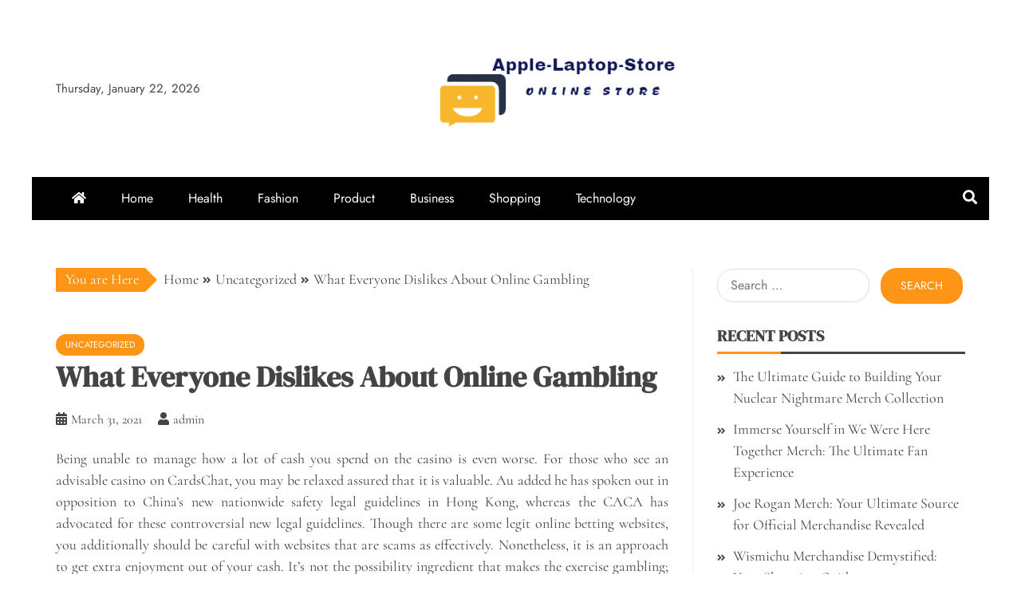

--- FILE ---
content_type: text/html; charset=UTF-8
request_url: https://apple-laptop-store.com/what-everyone-dislikes-about-online-gambling/
body_size: 10379
content:
<!doctype html>
<html lang="en-US">

<head>
    <meta charset="UTF-8">
    <meta name="viewport" content="width=device-width, initial-scale=1">
    <link rel="profile" href="https://gmpg.org/xfn/11">

    <title>What Everyone Dislikes About Online Gambling &#8211; Apple-Laptop-Store</title>
<meta name='robots' content='max-image-preview:large' />
<link rel="alternate" type="application/rss+xml" title="Apple-Laptop-Store &raquo; Feed" href="https://apple-laptop-store.com/feed/" />
<link rel="alternate" title="oEmbed (JSON)" type="application/json+oembed" href="https://apple-laptop-store.com/wp-json/oembed/1.0/embed?url=https%3A%2F%2Fapple-laptop-store.com%2Fwhat-everyone-dislikes-about-online-gambling%2F" />
<link rel="alternate" title="oEmbed (XML)" type="text/xml+oembed" href="https://apple-laptop-store.com/wp-json/oembed/1.0/embed?url=https%3A%2F%2Fapple-laptop-store.com%2Fwhat-everyone-dislikes-about-online-gambling%2F&#038;format=xml" />
<style id='wp-img-auto-sizes-contain-inline-css' type='text/css'>
img:is([sizes=auto i],[sizes^="auto," i]){contain-intrinsic-size:3000px 1500px}
/*# sourceURL=wp-img-auto-sizes-contain-inline-css */
</style>

<style id='wp-emoji-styles-inline-css' type='text/css'>

	img.wp-smiley, img.emoji {
		display: inline !important;
		border: none !important;
		box-shadow: none !important;
		height: 1em !important;
		width: 1em !important;
		margin: 0 0.07em !important;
		vertical-align: -0.1em !important;
		background: none !important;
		padding: 0 !important;
	}
/*# sourceURL=wp-emoji-styles-inline-css */
</style>
<link rel='stylesheet' id='wp-block-library-css' href='https://apple-laptop-store.com/wp-includes/css/dist/block-library/style.min.css?ver=6.9' type='text/css' media='all' />
<style id='global-styles-inline-css' type='text/css'>
:root{--wp--preset--aspect-ratio--square: 1;--wp--preset--aspect-ratio--4-3: 4/3;--wp--preset--aspect-ratio--3-4: 3/4;--wp--preset--aspect-ratio--3-2: 3/2;--wp--preset--aspect-ratio--2-3: 2/3;--wp--preset--aspect-ratio--16-9: 16/9;--wp--preset--aspect-ratio--9-16: 9/16;--wp--preset--color--black: #000000;--wp--preset--color--cyan-bluish-gray: #abb8c3;--wp--preset--color--white: #ffffff;--wp--preset--color--pale-pink: #f78da7;--wp--preset--color--vivid-red: #cf2e2e;--wp--preset--color--luminous-vivid-orange: #ff6900;--wp--preset--color--luminous-vivid-amber: #fcb900;--wp--preset--color--light-green-cyan: #7bdcb5;--wp--preset--color--vivid-green-cyan: #00d084;--wp--preset--color--pale-cyan-blue: #8ed1fc;--wp--preset--color--vivid-cyan-blue: #0693e3;--wp--preset--color--vivid-purple: #9b51e0;--wp--preset--gradient--vivid-cyan-blue-to-vivid-purple: linear-gradient(135deg,rgb(6,147,227) 0%,rgb(155,81,224) 100%);--wp--preset--gradient--light-green-cyan-to-vivid-green-cyan: linear-gradient(135deg,rgb(122,220,180) 0%,rgb(0,208,130) 100%);--wp--preset--gradient--luminous-vivid-amber-to-luminous-vivid-orange: linear-gradient(135deg,rgb(252,185,0) 0%,rgb(255,105,0) 100%);--wp--preset--gradient--luminous-vivid-orange-to-vivid-red: linear-gradient(135deg,rgb(255,105,0) 0%,rgb(207,46,46) 100%);--wp--preset--gradient--very-light-gray-to-cyan-bluish-gray: linear-gradient(135deg,rgb(238,238,238) 0%,rgb(169,184,195) 100%);--wp--preset--gradient--cool-to-warm-spectrum: linear-gradient(135deg,rgb(74,234,220) 0%,rgb(151,120,209) 20%,rgb(207,42,186) 40%,rgb(238,44,130) 60%,rgb(251,105,98) 80%,rgb(254,248,76) 100%);--wp--preset--gradient--blush-light-purple: linear-gradient(135deg,rgb(255,206,236) 0%,rgb(152,150,240) 100%);--wp--preset--gradient--blush-bordeaux: linear-gradient(135deg,rgb(254,205,165) 0%,rgb(254,45,45) 50%,rgb(107,0,62) 100%);--wp--preset--gradient--luminous-dusk: linear-gradient(135deg,rgb(255,203,112) 0%,rgb(199,81,192) 50%,rgb(65,88,208) 100%);--wp--preset--gradient--pale-ocean: linear-gradient(135deg,rgb(255,245,203) 0%,rgb(182,227,212) 50%,rgb(51,167,181) 100%);--wp--preset--gradient--electric-grass: linear-gradient(135deg,rgb(202,248,128) 0%,rgb(113,206,126) 100%);--wp--preset--gradient--midnight: linear-gradient(135deg,rgb(2,3,129) 0%,rgb(40,116,252) 100%);--wp--preset--font-size--small: 13px;--wp--preset--font-size--medium: 20px;--wp--preset--font-size--large: 36px;--wp--preset--font-size--x-large: 42px;--wp--preset--spacing--20: 0.44rem;--wp--preset--spacing--30: 0.67rem;--wp--preset--spacing--40: 1rem;--wp--preset--spacing--50: 1.5rem;--wp--preset--spacing--60: 2.25rem;--wp--preset--spacing--70: 3.38rem;--wp--preset--spacing--80: 5.06rem;--wp--preset--shadow--natural: 6px 6px 9px rgba(0, 0, 0, 0.2);--wp--preset--shadow--deep: 12px 12px 50px rgba(0, 0, 0, 0.4);--wp--preset--shadow--sharp: 6px 6px 0px rgba(0, 0, 0, 0.2);--wp--preset--shadow--outlined: 6px 6px 0px -3px rgb(255, 255, 255), 6px 6px rgb(0, 0, 0);--wp--preset--shadow--crisp: 6px 6px 0px rgb(0, 0, 0);}:where(.is-layout-flex){gap: 0.5em;}:where(.is-layout-grid){gap: 0.5em;}body .is-layout-flex{display: flex;}.is-layout-flex{flex-wrap: wrap;align-items: center;}.is-layout-flex > :is(*, div){margin: 0;}body .is-layout-grid{display: grid;}.is-layout-grid > :is(*, div){margin: 0;}:where(.wp-block-columns.is-layout-flex){gap: 2em;}:where(.wp-block-columns.is-layout-grid){gap: 2em;}:where(.wp-block-post-template.is-layout-flex){gap: 1.25em;}:where(.wp-block-post-template.is-layout-grid){gap: 1.25em;}.has-black-color{color: var(--wp--preset--color--black) !important;}.has-cyan-bluish-gray-color{color: var(--wp--preset--color--cyan-bluish-gray) !important;}.has-white-color{color: var(--wp--preset--color--white) !important;}.has-pale-pink-color{color: var(--wp--preset--color--pale-pink) !important;}.has-vivid-red-color{color: var(--wp--preset--color--vivid-red) !important;}.has-luminous-vivid-orange-color{color: var(--wp--preset--color--luminous-vivid-orange) !important;}.has-luminous-vivid-amber-color{color: var(--wp--preset--color--luminous-vivid-amber) !important;}.has-light-green-cyan-color{color: var(--wp--preset--color--light-green-cyan) !important;}.has-vivid-green-cyan-color{color: var(--wp--preset--color--vivid-green-cyan) !important;}.has-pale-cyan-blue-color{color: var(--wp--preset--color--pale-cyan-blue) !important;}.has-vivid-cyan-blue-color{color: var(--wp--preset--color--vivid-cyan-blue) !important;}.has-vivid-purple-color{color: var(--wp--preset--color--vivid-purple) !important;}.has-black-background-color{background-color: var(--wp--preset--color--black) !important;}.has-cyan-bluish-gray-background-color{background-color: var(--wp--preset--color--cyan-bluish-gray) !important;}.has-white-background-color{background-color: var(--wp--preset--color--white) !important;}.has-pale-pink-background-color{background-color: var(--wp--preset--color--pale-pink) !important;}.has-vivid-red-background-color{background-color: var(--wp--preset--color--vivid-red) !important;}.has-luminous-vivid-orange-background-color{background-color: var(--wp--preset--color--luminous-vivid-orange) !important;}.has-luminous-vivid-amber-background-color{background-color: var(--wp--preset--color--luminous-vivid-amber) !important;}.has-light-green-cyan-background-color{background-color: var(--wp--preset--color--light-green-cyan) !important;}.has-vivid-green-cyan-background-color{background-color: var(--wp--preset--color--vivid-green-cyan) !important;}.has-pale-cyan-blue-background-color{background-color: var(--wp--preset--color--pale-cyan-blue) !important;}.has-vivid-cyan-blue-background-color{background-color: var(--wp--preset--color--vivid-cyan-blue) !important;}.has-vivid-purple-background-color{background-color: var(--wp--preset--color--vivid-purple) !important;}.has-black-border-color{border-color: var(--wp--preset--color--black) !important;}.has-cyan-bluish-gray-border-color{border-color: var(--wp--preset--color--cyan-bluish-gray) !important;}.has-white-border-color{border-color: var(--wp--preset--color--white) !important;}.has-pale-pink-border-color{border-color: var(--wp--preset--color--pale-pink) !important;}.has-vivid-red-border-color{border-color: var(--wp--preset--color--vivid-red) !important;}.has-luminous-vivid-orange-border-color{border-color: var(--wp--preset--color--luminous-vivid-orange) !important;}.has-luminous-vivid-amber-border-color{border-color: var(--wp--preset--color--luminous-vivid-amber) !important;}.has-light-green-cyan-border-color{border-color: var(--wp--preset--color--light-green-cyan) !important;}.has-vivid-green-cyan-border-color{border-color: var(--wp--preset--color--vivid-green-cyan) !important;}.has-pale-cyan-blue-border-color{border-color: var(--wp--preset--color--pale-cyan-blue) !important;}.has-vivid-cyan-blue-border-color{border-color: var(--wp--preset--color--vivid-cyan-blue) !important;}.has-vivid-purple-border-color{border-color: var(--wp--preset--color--vivid-purple) !important;}.has-vivid-cyan-blue-to-vivid-purple-gradient-background{background: var(--wp--preset--gradient--vivid-cyan-blue-to-vivid-purple) !important;}.has-light-green-cyan-to-vivid-green-cyan-gradient-background{background: var(--wp--preset--gradient--light-green-cyan-to-vivid-green-cyan) !important;}.has-luminous-vivid-amber-to-luminous-vivid-orange-gradient-background{background: var(--wp--preset--gradient--luminous-vivid-amber-to-luminous-vivid-orange) !important;}.has-luminous-vivid-orange-to-vivid-red-gradient-background{background: var(--wp--preset--gradient--luminous-vivid-orange-to-vivid-red) !important;}.has-very-light-gray-to-cyan-bluish-gray-gradient-background{background: var(--wp--preset--gradient--very-light-gray-to-cyan-bluish-gray) !important;}.has-cool-to-warm-spectrum-gradient-background{background: var(--wp--preset--gradient--cool-to-warm-spectrum) !important;}.has-blush-light-purple-gradient-background{background: var(--wp--preset--gradient--blush-light-purple) !important;}.has-blush-bordeaux-gradient-background{background: var(--wp--preset--gradient--blush-bordeaux) !important;}.has-luminous-dusk-gradient-background{background: var(--wp--preset--gradient--luminous-dusk) !important;}.has-pale-ocean-gradient-background{background: var(--wp--preset--gradient--pale-ocean) !important;}.has-electric-grass-gradient-background{background: var(--wp--preset--gradient--electric-grass) !important;}.has-midnight-gradient-background{background: var(--wp--preset--gradient--midnight) !important;}.has-small-font-size{font-size: var(--wp--preset--font-size--small) !important;}.has-medium-font-size{font-size: var(--wp--preset--font-size--medium) !important;}.has-large-font-size{font-size: var(--wp--preset--font-size--large) !important;}.has-x-large-font-size{font-size: var(--wp--preset--font-size--x-large) !important;}
/*# sourceURL=global-styles-inline-css */
</style>

<style id='classic-theme-styles-inline-css' type='text/css'>
/*! This file is auto-generated */
.wp-block-button__link{color:#fff;background-color:#32373c;border-radius:9999px;box-shadow:none;text-decoration:none;padding:calc(.667em + 2px) calc(1.333em + 2px);font-size:1.125em}.wp-block-file__button{background:#32373c;color:#fff;text-decoration:none}
/*# sourceURL=/wp-includes/css/classic-themes.min.css */
</style>
<link rel='stylesheet' id='falcha-news-google-fonts-css' href='https://apple-laptop-store.com/wp-content/fonts/6cd1b4bce4e1b105e91d18c88fbc06be.css?ver=1.0.0' type='text/css' media='all' />
<link rel='stylesheet' id='font-awesome-5-css' href='https://apple-laptop-store.com/wp-content/themes/falcha-news/candidthemes/assets/framework/font-awesome-5/css/all.min.css?ver=20151215' type='text/css' media='all' />
<link rel='stylesheet' id='slick-css-css' href='https://apple-laptop-store.com/wp-content/themes/falcha-news/candidthemes/assets/framework/slick/slick.css?ver=6.9' type='text/css' media='all' />
<link rel='stylesheet' id='slick-theme-css-css' href='https://apple-laptop-store.com/wp-content/themes/falcha-news/candidthemes/assets/framework/slick/slick-theme.css?ver=6.9' type='text/css' media='all' />
<link rel='stylesheet' id='falcha-news-style-css' href='https://apple-laptop-store.com/wp-content/themes/falcha-news/style.css?ver=6.9' type='text/css' media='all' />
<style id='falcha-news-style-inline-css' type='text/css'>
.site-branding h1, .site-branding p.site-title,.ct-dark-mode .site-title a, .site-title, .site-title a, .site-title a:hover, .site-title a:visited:hover { color: #blank; }.entry-content a, .entry-title a:hover, .related-title a:hover, .posts-navigation .nav-previous a:hover, .post-navigation .nav-previous a:hover, .posts-navigation .nav-next a:hover, .post-navigation .nav-next a:hover, #comments .comment-content a:hover, #comments .comment-author a:hover, .offcanvas-menu nav ul.top-menu li a:hover, .offcanvas-menu nav ul.top-menu li.current-menu-item > a, .error-404-title, #falcha-news-breadcrumbs a:hover, a:visited:hover, .widget_falcha_news_category_tabbed_widget.widget ul.ct-nav-tabs li a, .entry-footer span:hover, .entry-footer span:hover a, .entry-footer span:focus, .entry-footer span:focus a, .widget li a:hover, .widget li a:focus, .widget li:hover:before, .widget li:focus:before   { color : #ff9516; }.candid-falcha-post-format, .falcha-news-featured-block .falcha-news-col-2 .candid-falcha-post-format, .cat-links a,.top-bar,.main-navigation ul li a:hover, .main-navigation ul li.current-menu-item > a, .main-navigation ul li a:hover, .main-navigation ul li.current-menu-item > a, .trending-title, .search-form input[type=submit], input[type=submit], input[type="submit"], ::selection, #toTop, .breadcrumbs span.breadcrumb, article.sticky .falcha-news-content-container, .candid-pagination .page-numbers.current, .candid-pagination .page-numbers:hover, .ct-title-head, .widget-title:before, .widget ul.ct-nav-tabs:before, .widget ul.ct-nav-tabs li.ct-title-head:hover, .widget ul.ct-nav-tabs li.ct-title-head.ui-tabs-active,.wp-block-search__button { background-color : #ff9516; }.candid-falcha-post-format, .falcha-news-featured-block .falcha-news-col-2 .candid-falcha-post-format, blockquote, .search-form input[type="submit"], input[type="submit"], .candid-pagination .page-numbers { border-color : #ff9516; }.cat-links a:focus{ outline : 1px dashed #ff9516; }.ct-post-overlay .post-content, .ct-post-overlay .post-content a, .widget .ct-post-overlay .post-content a, .widget .ct-post-overlay .post-content a:visited, .ct-post-overlay .post-content a:visited:hover, .slide-details:hover .cat-links a { color: #fff; }@media (min-width: 1600px){.ct-boxed #page{max-width : 1500px; }}
/*# sourceURL=falcha-news-style-inline-css */
</style>
<script type="text/javascript" src="https://apple-laptop-store.com/wp-includes/js/jquery/jquery.min.js?ver=3.7.1" id="jquery-core-js"></script>
<script type="text/javascript" src="https://apple-laptop-store.com/wp-includes/js/jquery/jquery-migrate.min.js?ver=3.4.1" id="jquery-migrate-js"></script>
<link rel="https://api.w.org/" href="https://apple-laptop-store.com/wp-json/" /><link rel="alternate" title="JSON" type="application/json" href="https://apple-laptop-store.com/wp-json/wp/v2/posts/1063" /><link rel="EditURI" type="application/rsd+xml" title="RSD" href="https://apple-laptop-store.com/xmlrpc.php?rsd" />
<meta name="generator" content="WordPress 6.9" />
<link rel="canonical" href="https://apple-laptop-store.com/what-everyone-dislikes-about-online-gambling/" />
<link rel='shortlink' href='https://apple-laptop-store.com/?p=1063' />
		<style type="text/css">
			.site-title,
			.site-description {
				position: absolute;
				clip: rect(1px, 1px, 1px, 1px);
			}

			.site-title a,
			.site-title {
				color: #blank;
			}
		</style>
<link rel="icon" href="https://apple-laptop-store.com/wp-content/uploads/2023/04/cropped-Screenshot_41-removebg-preview-32x32.png" sizes="32x32" />
<link rel="icon" href="https://apple-laptop-store.com/wp-content/uploads/2023/04/cropped-Screenshot_41-removebg-preview-192x192.png" sizes="192x192" />
<link rel="apple-touch-icon" href="https://apple-laptop-store.com/wp-content/uploads/2023/04/cropped-Screenshot_41-removebg-preview-180x180.png" />
<meta name="msapplication-TileImage" content="https://apple-laptop-store.com/wp-content/uploads/2023/04/cropped-Screenshot_41-removebg-preview-270x270.png" />
</head>

<body class="wp-singular post-template-default single single-post postid-1063 single-format-standard wp-custom-logo wp-embed-responsive wp-theme-falcha-news ct-bg ct-boxed ct-sticky-sidebar right-sidebar" itemtype="https://schema.org/Blog" itemscope>
        <div id="page" class="site">
                <a class="skip-link screen-reader-text" href="#content">Skip to content</a>
                    <!-- Preloader -->
            <div id="loader-wrapper">
                <div id="loader"></div>

                <div class="loader-section section-left"></div>
                <div class="loader-section section-right"></div>

            </div>
                <header id="masthead" class="site-header" itemtype="https://schema.org/WPHeader" itemscope>
                    <div class="overlay"></div>
                                <div class="logo-wrapper-block">
                                <div class="container-inner clearfix logo-wrapper-container">
                    <div class="header-mid-left clearfix">
                        
                        <div class="ct-clock float-left">
                            <div id="ct-date">
                                Thursday, January 22, 2026                            </div>
                        </div>

                                                                </div>
                    <!-- .header-mid-left -->

                    <div class="logo-wrapper">
                        <div class="site-branding">

                            <div class="falcha-news-logo-container">
                                <a href="https://apple-laptop-store.com/" class="custom-logo-link" rel="home"><img width="412" height="127" src="https://apple-laptop-store.com/wp-content/uploads/2023/04/Screenshot_41-removebg-preview.png" class="custom-logo" alt="Apple-Laptop-Store" decoding="async" fetchpriority="high" srcset="https://apple-laptop-store.com/wp-content/uploads/2023/04/Screenshot_41-removebg-preview.png 412w, https://apple-laptop-store.com/wp-content/uploads/2023/04/Screenshot_41-removebg-preview-300x92.png 300w" sizes="(max-width: 412px) 100vw, 412px" /></a>                                    <p class="site-title"><a href="https://apple-laptop-store.com/" rel="home">Apple-Laptop-Store</a></p>
                                                                    <p class="site-description">Online Store</p>
                                                            </div> <!-- falcha-news-logo-container -->
                        </div><!-- .site-branding -->
                    </div> <!-- .logo-wrapper -->

                    <div class="header-mid-right clearfix">
                                            </div>
                    <!-- .header-mid-right -->

                </div> <!-- .container-inner -->
                </div> <!-- .logo-wrapper-block -->
                <div class="falcha-news-menu-container sticky-header">
            <div class="container-inner clearfix">
                <nav id="site-navigation"
                     class="main-navigation" itemtype="https://schema.org/SiteNavigationElement" itemscope>
                    <div class="navbar-header clearfix">
                        <button class="menu-toggle" aria-controls="primary-menu"
                                aria-expanded="false">
                            <span> </span>
                        </button>
                    </div>
                    <ul id="primary-menu" class="nav navbar-nav nav-menu">
                                                    <li class=""><a href="https://apple-laptop-store.com/">
                                    <i class="fa fa-home"></i> </a></li>
                                                <li id="menu-item-4426" class="menu-item menu-item-type-taxonomy menu-item-object-category menu-item-4426"><a href="https://apple-laptop-store.com/category/home/">Home</a></li>
<li id="menu-item-4425" class="menu-item menu-item-type-taxonomy menu-item-object-category menu-item-4425"><a href="https://apple-laptop-store.com/category/health/">Health</a></li>
<li id="menu-item-4424" class="menu-item menu-item-type-taxonomy menu-item-object-category menu-item-4424"><a href="https://apple-laptop-store.com/category/fashion/">Fashion</a></li>
<li id="menu-item-4423" class="menu-item menu-item-type-taxonomy menu-item-object-category menu-item-4423"><a href="https://apple-laptop-store.com/category/product/">Product</a></li>
<li id="menu-item-4420" class="menu-item menu-item-type-taxonomy menu-item-object-category menu-item-4420"><a href="https://apple-laptop-store.com/category/business/">Business</a></li>
<li id="menu-item-4421" class="menu-item menu-item-type-taxonomy menu-item-object-category menu-item-4421"><a href="https://apple-laptop-store.com/category/shopping/">Shopping</a></li>
<li id="menu-item-4422" class="menu-item menu-item-type-taxonomy menu-item-object-category menu-item-4422"><a href="https://apple-laptop-store.com/category/technology/">Technology</a></li>
                    </ul>
                </nav><!-- #site-navigation -->

                                    <div class="ct-menu-search"><a class="search-icon-box" href="#"> <i class="fa fa-search"></i>
                        </a></div>
                    <div class="top-bar-search">
                        <form role="search" method="get" class="search-form" action="https://apple-laptop-store.com/">
				<label>
					<span class="screen-reader-text">Search for:</span>
					<input type="search" class="search-field" placeholder="Search &hellip;" value="" name="s" />
				</label>
				<input type="submit" class="search-submit" value="Search" />
			</form>                        <button type="button" class="close"></button>
                    </div>
                            </div> <!-- .container-inner -->
        </div> <!-- falcha-news-menu-container -->
                </header><!-- #masthead -->
        
        <div id="content" class="site-content">
                        <div class="container-inner ct-container-main clearfix">
    <div id="primary" class="content-area">
        <main id="main" class="site-main">

                            <div class="breadcrumbs">
                    <div class='breadcrumbs init-animate clearfix'><span class='breadcrumb'>You are Here</span><div id='falcha-news-breadcrumbs' class='clearfix'><div role="navigation" aria-label="Breadcrumbs" class="breadcrumb-trail breadcrumbs" itemprop="breadcrumb"><ul class="trail-items" itemscope itemtype="http://schema.org/BreadcrumbList"><meta name="numberOfItems" content="3" /><meta name="itemListOrder" content="Ascending" /><li itemprop="itemListElement" itemscope itemtype="http://schema.org/ListItem" class="trail-item trail-begin"><a href="https://apple-laptop-store.com" rel="home"><span itemprop="name">Home</span></a><meta itemprop="position" content="1" /></li><li itemprop="itemListElement" itemscope itemtype="http://schema.org/ListItem" class="trail-item"><a href="https://apple-laptop-store.com/category/uncategorized/"><span itemprop="name">Uncategorized</span></a><meta itemprop="position" content="2" /></li><li itemprop="itemListElement" itemscope itemtype="http://schema.org/ListItem" class="trail-item trail-end"><span itemprop="name">What Everyone Dislikes About Online Gambling</span><meta itemprop="position" content="3" /></li></ul></div></div></div>                </div>
                                <article id="post-1063" class="post-1063 post type-post status-publish format-standard hentry category-uncategorized tag-online-pokert" itemtype="https://schema.org/CreativeWork" itemscope>
        <div class="falcha-news-content-container falcha-news-no-thumbnail">
                <div class="falcha-news-content-area">
            <header class="entry-header">

                <div class="post-meta">
                    <span class="cat-links"><a class="ct-cat-item-1" href="https://apple-laptop-store.com/category/uncategorized/"  rel="category tag">Uncategorized</a> </span>                </div>
                <h1 class="entry-title" itemprop="headline">What Everyone Dislikes About Online Gambling</h1>                    <div class="entry-meta">
                        <span class="posted-on"><i class="fas fa-calendar-alt"></i><a href="https://apple-laptop-store.com/what-everyone-dislikes-about-online-gambling/" rel="bookmark"><time class="entry-date published updated" datetime="2021-03-31T08:22:20+00:00">March 31, 2021</time></a></span><span class="byline"> <span class="author vcard" itemprop="author" itemtype="https://schema.org/Person" itemscope><i class="fa fa-user"></i><a class="url fn n" href="https://apple-laptop-store.com/author/admin/" rel="author"><span class="author-name" itemprop="name">admin</span></a></span></span>                    </div><!-- .entry-meta -->
                            </header><!-- .entry-header -->


            <div class="entry-content">
                <p style="text-align: justify;">Being unable to manage how a lot of cash you spend on the casino is even worse. For those who see an advisable casino on CardsChat, you may be relaxed assured that it is valuable. Au added he has spoken out in opposition to China&#8217;s new nationwide safety legal guidelines in Hong Kong, whereas the CACA has advocated for these controversial new legal guidelines. Though there are some legit online betting websites, you additionally should be careful with websites that are scams as effectively. Nonetheless, it is an approach to get extra enjoyment out of your cash. It&#8217;s not the possibility ingredient that makes the exercise gambling; it&#8217;s the money&#8217;s betting on the result of one thing. Earlier than you begin enjoying, decide a sum of cash that you would spend as we speak without getting upset or encountering critical monetary issues.</p>
<p style="text-align: justify;">One approach to win that everyone can profit from is aiming for enjoyment, not cash. You cannot anticipate winning quite a bit, predict the consequence or change your possibilities of success. Even when you do not win a lot, it is extra enjoyable to play several completely different video games. Trial and error strategies are welcome on the free online gambling video games. The principles and particulars could differ, and a few prizes are restricted to certain betting quantities. The rewards could appear insignificant &#8211; a small proportion of your bets or tickets to some occasions. Persist with this quantity, and when you begin shedding greater than you&#8217;ll be able to afford, cease and stroll away if you happen to cease by yourself, who&#8217;s there to encourage you and rejoice your ninety-day, 1 12 months and a pair of yr anniversaries.</p>
<p style="text-align: justify;">There are lots of online pokies from which to decide on. Please verify ours reside poker room face ebook web page to study why tons of shoppers believe Kings&amp;Queens. So why feel upset when you possibly can attempt one other machine? A rule of thumb is that the smaller the highest jackpot on a machine, the extra little wins you&#8217;ll have alongside how that can permit you to play longer. For instance, gamers are sometimes required to wager max to be eligible for the progressive jackpot. He shouldn&#8217;t <a href='http://www.nmfwa.net/'>qiu qiu online terpercaya</a> be expertise or a blues destiny; it&#8217;s preparation plus a strategic transfer that brings gamers all of the success probabilities. You need to know the personal limits of the gamers.</p>

                            </div>
            <!-- .entry-content -->

            <footer class="entry-footer">
                <span class="tags-links"><i class="fa fa-tags"></i></span><a href="https://apple-laptop-store.com/tag/online-pokert/" rel="tag">Online Pokert</a>            </footer><!-- .entry-footer -->

                    <div class="meta_bottom">
            <div class="text_share header-text">Share</div>
            <div class="post-share">
                <a target="_blank" href="https://www.facebook.com/sharer/sharer.php?u=https://apple-laptop-store.com/what-everyone-dislikes-about-online-gambling/">
                    <i class="fab fa-facebook-f"></i>
                    Facebook                </a>
                <a target="_blank" href="http://twitter.com/share?text=What%20Everyone%20Dislikes%20About%20Online%20Gambling&#038;url=https://apple-laptop-store.com/what-everyone-dislikes-about-online-gambling/">
                    <i class="fa fa-twitter"></i>
                    Twitter                </a>
                <a target="_blank" href="http://pinterest.com/pin/create/button/?url=https://apple-laptop-store.com/what-everyone-dislikes-about-online-gambling/&#038;media=&#038;description=What%20Everyone%20Dislikes%20About%20Online%20Gambling">
                    <i class="fab fa-pinterest-p"></i>
                    Pinterest                </a>
                <a target="_blank" href="http://www.linkedin.com/shareArticle?mini=true&#038;title=What%20Everyone%20Dislikes%20About%20Online%20Gambling&#038;url=https://apple-laptop-store.com/what-everyone-dislikes-about-online-gambling/">
                    <i class="fab fa-linkedin-in"></i>
                    Linkedin
                </a>
            </div>
        </div>
                </div> <!-- .falcha-news-content-area -->
    </div> <!-- .falcha-news-content-container -->
</article><!-- #post-1063 -->

	<nav class="navigation post-navigation" aria-label="Posts">
		<h2 class="screen-reader-text">Post navigation</h2>
		<div class="nav-links"><div class="nav-previous"><a href="https://apple-laptop-store.com/sort-of-weight-loss-diet-regimen-strategy/" rel="prev">Sort Of Weight Loss Diet Regimen Strategy</a></div><div class="nav-next"><a href="https://apple-laptop-store.com/ayro-becomes-more-popular/" rel="next">AYRO  becomes more popular</a></div></div>
	</nav>                <div class="related-pots-block">
                                            <h2 class="widget-title">
                            Related Posts                        </h2>
                                        <ul class="related-post-entries clearfix">
                                                    <li>
                                                                    <figure class="widget-image">
                                        <a href="https://apple-laptop-store.com/why-marvelbet-is-perfect-for-both-new-and-experienced-gamblers/">
                                            <img width="350" height="220" src="https://apple-laptop-store.com/wp-content/uploads/2025/01/1-66-350x220.jpg" class="attachment-falcha-news-small-thumb size-falcha-news-small-thumb wp-post-image" alt="Why Marvelbet is Perfect for Both New and Experienced Gamblers" decoding="async" />                                        </a>
                                    </figure>
                                                                <div class="featured-desc">
                                    <h2 class="related-title">
                                        <a href="https://apple-laptop-store.com/why-marvelbet-is-perfect-for-both-new-and-experienced-gamblers/">
                                            Why Marvelbet is Perfect for Both New and Experienced Gamblers                                        </a>
                                    </h2>
                                    <div class="entry-meta">
                                        <span class="posted-on"><i class="fas fa-calendar-alt"></i><a href="https://apple-laptop-store.com/why-marvelbet-is-perfect-for-both-new-and-experienced-gamblers/" rel="bookmark"><time class="entry-date published" datetime="2025-01-26T06:36:33+00:00" itemprop="datePublished">January 26, 2025</time><time class="updated" datetime="2025-01-27T06:37:29+00:00" itemprop="dateModified">January 27, 2025</time></a></span>                                    </div><!-- .entry-meta -->
                                </div>
                            </li>
                                                    <li>
                                                                <div class="featured-desc">
                                    <h2 class="related-title">
                                        <a href="https://apple-laptop-store.com/babu888-the-best-place-to-bet-on-your-favorite-sports/">
                                            Babu888 The Best Place to Bet on Your Favorite Sports                                        </a>
                                    </h2>
                                    <div class="entry-meta">
                                        <span class="posted-on"><i class="fas fa-calendar-alt"></i><a href="https://apple-laptop-store.com/babu888-the-best-place-to-bet-on-your-favorite-sports/" rel="bookmark"><time class="entry-date published" datetime="2025-01-26T05:14:45+00:00" itemprop="datePublished">January 26, 2025</time><time class="updated" datetime="2025-01-27T05:15:41+00:00" itemprop="dateModified">January 27, 2025</time></a></span>                                    </div><!-- .entry-meta -->
                                </div>
                            </li>
                                                    <li>
                                                                    <figure class="widget-image">
                                        <a href="https://apple-laptop-store.com/why-serious-gamblers-prefer-pbc88/">
                                            <img width="350" height="220" src="https://apple-laptop-store.com/wp-content/uploads/2024/11/1-336-350x220.jpg" class="attachment-falcha-news-small-thumb size-falcha-news-small-thumb wp-post-image" alt="Why Serious Gamblers Prefer PBC88" decoding="async" />                                        </a>
                                    </figure>
                                                                <div class="featured-desc">
                                    <h2 class="related-title">
                                        <a href="https://apple-laptop-store.com/why-serious-gamblers-prefer-pbc88/">
                                            Why Serious Gamblers Prefer PBC88                                        </a>
                                    </h2>
                                    <div class="entry-meta">
                                        <span class="posted-on"><i class="fas fa-calendar-alt"></i><a href="https://apple-laptop-store.com/why-serious-gamblers-prefer-pbc88/" rel="bookmark"><time class="entry-date published" datetime="2024-11-28T12:57:31+00:00" itemprop="datePublished">November 28, 2024</time><time class="updated" datetime="2024-11-29T12:58:28+00:00" itemprop="dateModified">November 29, 2024</time></a></span>                                    </div><!-- .entry-meta -->
                                </div>
                            </li>
                                            </ul>
                </div> <!-- .related-post-block -->
                
        </main><!-- #main -->
    </div><!-- #primary -->


<aside id="secondary" class="widget-area" itemtype="https://schema.org/WPSideBar" itemscope>
    <div class="ct-sidebar-wrapper">
	<div class="sidebar-widget-container"><section id="search-2" class="widget widget_search"><form role="search" method="get" class="search-form" action="https://apple-laptop-store.com/">
				<label>
					<span class="screen-reader-text">Search for:</span>
					<input type="search" class="search-field" placeholder="Search &hellip;" value="" name="s" />
				</label>
				<input type="submit" class="search-submit" value="Search" />
			</form></section></div> 
		<div class="sidebar-widget-container"><section id="recent-posts-2" class="widget widget_recent_entries">
		<h2 class="widget-title">Recent Posts</h2>
		<ul>
											<li>
					<a href="https://apple-laptop-store.com/the-ultimate-guide-to-building-your-nuclear-nightmare-merch-collection/">The Ultimate Guide to Building Your Nuclear Nightmare Merch Collection</a>
									</li>
											<li>
					<a href="https://apple-laptop-store.com/immerse-yourself-in-we-were-here-together-merch-the-ultimate-fan-experience/">Immerse Yourself in We Were Here Together Merch: The Ultimate Fan Experience</a>
									</li>
											<li>
					<a href="https://apple-laptop-store.com/joe-rogan-merch-your-ultimate-source-for-official-merchandise-revealed/">Joe Rogan Merch: Your Ultimate Source for Official Merchandise Revealed</a>
									</li>
											<li>
					<a href="https://apple-laptop-store.com/wismichu-merchandise-demystified-your-shopping-guide/">Wismichu Merchandise Demystified: Your Shopping Guide</a>
									</li>
											<li>
					<a href="https://apple-laptop-store.com/insiders-look-the-making-of-slimecicles-official-merchandise/">Insider&#8217;s Look: The Making of Slimecicle&#8217;s Official Merchandise</a>
									</li>
					</ul>

		</section></div> <div class="sidebar-widget-container"><section id="nav_menu-2" class="widget widget_nav_menu"><h2 class="widget-title">Categories</h2><div class="menu-header-navigation-menu-container"><ul id="menu-header-navigation-menu" class="menu"><li id="menu-item-1222" class="menu-item menu-item-type-taxonomy menu-item-object-category menu-item-1222"><a href="https://apple-laptop-store.com/category/service/">Service</a></li>
<li id="menu-item-1223" class="menu-item menu-item-type-taxonomy menu-item-object-category menu-item-1223"><a href="https://apple-laptop-store.com/category/casino/">Casino</a></li>
<li id="menu-item-1224" class="menu-item menu-item-type-taxonomy menu-item-object-category menu-item-1224"><a href="https://apple-laptop-store.com/category/home-improvement/">Home Improvement</a></li>
<li id="menu-item-1225" class="menu-item menu-item-type-taxonomy menu-item-object-category menu-item-1225"><a href="https://apple-laptop-store.com/category/technology/">Technology</a></li>
<li id="menu-item-1226" class="menu-item menu-item-type-taxonomy menu-item-object-category menu-item-1226"><a href="https://apple-laptop-store.com/category/fashion/">Fashion</a></li>
<li id="menu-item-1229" class="menu-item menu-item-type-taxonomy menu-item-object-category menu-item-1229"><a href="https://apple-laptop-store.com/category/health/">Health</a></li>
<li id="menu-item-1230" class="menu-item menu-item-type-taxonomy menu-item-object-category menu-item-1230"><a href="https://apple-laptop-store.com/category/games/">Games</a></li>
<li id="menu-item-1946" class="menu-item menu-item-type-taxonomy menu-item-object-category menu-item-1946"><a href="https://apple-laptop-store.com/category/business/">Business</a></li>
</ul></div></section></div> <div class="sidebar-widget-container"><section id="block-2" class="widget widget_block"><script type="text/javascript">

</script></section></div>     </div>
</aside><!-- #secondary -->
</div> <!-- .container-inner -->
</div><!-- #content -->
        <footer id="colophon" class="site-footer">
            
            <div class="site-info" itemtype="https://schema.org/WPFooter" itemscope>
                <div class="container-inner">
                                            <span class="copy-right-text">All Rights Reserved 2023.</span><br>
                    
                    <a href="https://wordpress.org/" target="_blank">
                        Proudly powered by WordPress                    </a>
                    <span class="sep"> | </span>
                    Theme: Falcha News by <a href="https://www.candidthemes.com/" target="_blank">Candid Themes</a>.                </div> <!-- .container-inner -->
            </div><!-- .site-info -->
                </footer><!-- #colophon -->
        
            <a id="toTop" class="go-to-top" href="#" title="Go to Top">
                <i class="fa fa-angle-double-up"></i>
            </a>

</div><!-- #page -->

<script type="speculationrules">
{"prefetch":[{"source":"document","where":{"and":[{"href_matches":"/*"},{"not":{"href_matches":["/wp-*.php","/wp-admin/*","/wp-content/uploads/*","/wp-content/*","/wp-content/plugins/*","/wp-content/themes/falcha-news/*","/*\\?(.+)"]}},{"not":{"selector_matches":"a[rel~=\"nofollow\"]"}},{"not":{"selector_matches":".no-prefetch, .no-prefetch a"}}]},"eagerness":"conservative"}]}
</script>
<script type="text/javascript" src="https://apple-laptop-store.com/wp-content/themes/falcha-news/candidthemes/assets/framework/slick/slick.min.js?ver=20151217" id="slick-js"></script>
<script type="text/javascript" src="https://apple-laptop-store.com/wp-includes/js/jquery/ui/core.min.js?ver=1.13.3" id="jquery-ui-core-js"></script>
<script type="text/javascript" src="https://apple-laptop-store.com/wp-includes/js/jquery/ui/tabs.min.js?ver=1.13.3" id="jquery-ui-tabs-js"></script>
<script type="text/javascript" src="https://apple-laptop-store.com/wp-content/themes/falcha-news/js/navigation.js?ver=20151215" id="falcha-news-navigation-js"></script>
<script type="text/javascript" src="https://apple-laptop-store.com/wp-content/themes/falcha-news/candidthemes/assets/framework/marquee/jquery.marquee.js?ver=20151215" id="marquee-js"></script>
<script type="text/javascript" src="https://apple-laptop-store.com/wp-content/themes/falcha-news/js/skip-link-focus-fix.js?ver=20151215" id="falcha-news-skip-link-focus-fix-js"></script>
<script type="text/javascript" src="https://apple-laptop-store.com/wp-content/themes/falcha-news/candidthemes/assets/js/theia-sticky-sidebar.js?ver=20151215" id="theia-sticky-sidebar-js"></script>
<script type="text/javascript" src="https://apple-laptop-store.com/wp-content/themes/falcha-news/candidthemes/assets/js/custom.js?ver=20151215" id="falcha-news-custom-js"></script>
<script id="wp-emoji-settings" type="application/json">
{"baseUrl":"https://s.w.org/images/core/emoji/17.0.2/72x72/","ext":".png","svgUrl":"https://s.w.org/images/core/emoji/17.0.2/svg/","svgExt":".svg","source":{"concatemoji":"https://apple-laptop-store.com/wp-includes/js/wp-emoji-release.min.js?ver=6.9"}}
</script>
<script type="module">
/* <![CDATA[ */
/*! This file is auto-generated */
const a=JSON.parse(document.getElementById("wp-emoji-settings").textContent),o=(window._wpemojiSettings=a,"wpEmojiSettingsSupports"),s=["flag","emoji"];function i(e){try{var t={supportTests:e,timestamp:(new Date).valueOf()};sessionStorage.setItem(o,JSON.stringify(t))}catch(e){}}function c(e,t,n){e.clearRect(0,0,e.canvas.width,e.canvas.height),e.fillText(t,0,0);t=new Uint32Array(e.getImageData(0,0,e.canvas.width,e.canvas.height).data);e.clearRect(0,0,e.canvas.width,e.canvas.height),e.fillText(n,0,0);const a=new Uint32Array(e.getImageData(0,0,e.canvas.width,e.canvas.height).data);return t.every((e,t)=>e===a[t])}function p(e,t){e.clearRect(0,0,e.canvas.width,e.canvas.height),e.fillText(t,0,0);var n=e.getImageData(16,16,1,1);for(let e=0;e<n.data.length;e++)if(0!==n.data[e])return!1;return!0}function u(e,t,n,a){switch(t){case"flag":return n(e,"\ud83c\udff3\ufe0f\u200d\u26a7\ufe0f","\ud83c\udff3\ufe0f\u200b\u26a7\ufe0f")?!1:!n(e,"\ud83c\udde8\ud83c\uddf6","\ud83c\udde8\u200b\ud83c\uddf6")&&!n(e,"\ud83c\udff4\udb40\udc67\udb40\udc62\udb40\udc65\udb40\udc6e\udb40\udc67\udb40\udc7f","\ud83c\udff4\u200b\udb40\udc67\u200b\udb40\udc62\u200b\udb40\udc65\u200b\udb40\udc6e\u200b\udb40\udc67\u200b\udb40\udc7f");case"emoji":return!a(e,"\ud83e\u1fac8")}return!1}function f(e,t,n,a){let r;const o=(r="undefined"!=typeof WorkerGlobalScope&&self instanceof WorkerGlobalScope?new OffscreenCanvas(300,150):document.createElement("canvas")).getContext("2d",{willReadFrequently:!0}),s=(o.textBaseline="top",o.font="600 32px Arial",{});return e.forEach(e=>{s[e]=t(o,e,n,a)}),s}function r(e){var t=document.createElement("script");t.src=e,t.defer=!0,document.head.appendChild(t)}a.supports={everything:!0,everythingExceptFlag:!0},new Promise(t=>{let n=function(){try{var e=JSON.parse(sessionStorage.getItem(o));if("object"==typeof e&&"number"==typeof e.timestamp&&(new Date).valueOf()<e.timestamp+604800&&"object"==typeof e.supportTests)return e.supportTests}catch(e){}return null}();if(!n){if("undefined"!=typeof Worker&&"undefined"!=typeof OffscreenCanvas&&"undefined"!=typeof URL&&URL.createObjectURL&&"undefined"!=typeof Blob)try{var e="postMessage("+f.toString()+"("+[JSON.stringify(s),u.toString(),c.toString(),p.toString()].join(",")+"));",a=new Blob([e],{type:"text/javascript"});const r=new Worker(URL.createObjectURL(a),{name:"wpTestEmojiSupports"});return void(r.onmessage=e=>{i(n=e.data),r.terminate(),t(n)})}catch(e){}i(n=f(s,u,c,p))}t(n)}).then(e=>{for(const n in e)a.supports[n]=e[n],a.supports.everything=a.supports.everything&&a.supports[n],"flag"!==n&&(a.supports.everythingExceptFlag=a.supports.everythingExceptFlag&&a.supports[n]);var t;a.supports.everythingExceptFlag=a.supports.everythingExceptFlag&&!a.supports.flag,a.supports.everything||((t=a.source||{}).concatemoji?r(t.concatemoji):t.wpemoji&&t.twemoji&&(r(t.twemoji),r(t.wpemoji)))});
//# sourceURL=https://apple-laptop-store.com/wp-includes/js/wp-emoji-loader.min.js
/* ]]> */
</script>

</body>
</html>


<!-- Page cached by LiteSpeed Cache 7.7 on 2026-01-22 14:15:20 -->